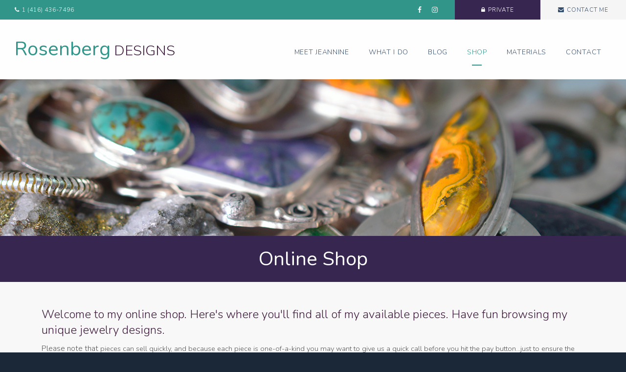

--- FILE ---
content_type: text/html; charset=UTF-8
request_url: https://www.rosenbergdesigns.ca/site/shop-online-jewellery/page/2
body_size: 4097
content:

    <!doctype html>
<html lang="en">
<head>
<title>Shop One-of-a-Kind Jewelry Designs | Jeannine Rosenberg</title>
<meta http-equiv="Content-Type" content="text/html; charset=utf-8" />



<meta name="generator" content="Tymbrel ( www.tymbrel.com )" />

<meta name="description" content="Shop One-of-a-Kind Jewelry Designs created by Jeannine Rosenberg" />
<meta name="keywords" content="shop, one-of-a-kind, jewellery" />





<script type="text/javascript">
function clearDefault(element) {
  if (element.defaultValue == element.value) { element.value = "" }
}
</script>




  <link href="/assets/3898/css/global.css" rel="stylesheet" type="text/css" />
<link rel="shortcut icon" href="/images/1293/favicon.ico" type="image/x-icon" />

      <script src="/assets/js/jquery-1.8.2.min.js" type="text/javascript" data-cmsi-js-1a96ecfa7997d56153ffc3d07bb90ca2="true"></script>
  


<script src="/assets/js/jquery.fancybox-1.3.0.pack.js" type="text/javascript" data-cmsi-js-8c4e9b2229aabdcf30365cc8701d7230="true"></script>
<link rel="stylesheet" href="/assets/css/jquery.fancybox-1.3.0.css" type="text/css" media="screen" data-cmsi-css-4d38af93be8a71518040d4433e8df6f8="true"/>



          
        <meta name="viewport" content="width=device-width, initial-scale=1.0" />	
	<link href="https://fonts.googleapis.com/css?family=Nunito:300,300i,400,400i,700,700i" rel="stylesheet">
	<link rel="stylesheet" href="/images/1293/bower_components/font-awesome/css/font-awesome.min.css" />
	<link rel="stylesheet" href="/images/1293/css/style.css" />
	
	
	<!-- Support For Older Browsers -->
	<!--[if lte IE 9]>
		<script src="//html5shiv.googlecode.com/svn/trunk/html5.js"></script>
		<link rel="stylesheet" href="/images/1293/css/legacy.css" />
	<![endif]-->
	
	
    <script>
		$( document ).ready(function() {
		  	$( ".pageTitle" ).prepend( $(".featureIMG") );
		});	
    </script>  
    
    
  
<meta name="verify-v1" content="mT_DuL8nX-EUOumSXGHuPMDVnYbRSWqhlODVr1NT6mA" />
<meta name="google-site-verification" content="mT_DuL8nX-EUOumSXGHuPMDVnYbRSWqhlODVr1NT6mA" />

  



<link href="https://d2l4d0j7rmjb0n.cloudfront.net" rel="preconnect">
<link href="https://fonts.googleapis.com" rel="preconnect">
</head>


<!-- FOUNDATION GRID SUPPORT ADDED FOR IE -->
<!--[if lt IE 7]><body class="lt-ie9 lt-ie8 lt-ie7"><![endif]-->
<!--[if IE 7]><body class="lt-ie9 lt-ie8"><![endif]-->
<!--[if IE 8]><body class="lt-ie9"><![endif]-->
<!--[if gt IE 8]><!-->
<body><!--<![endif]-->
<a id="top"></a> 

<div class="wrap white internal">


<!-- Header
============================================== -->

	<div class="topBar">
		<div class="row">
			<div class="large-4 columns">
				<p><a href="tel:4164367496">1 (416) 436-7496</a></p>
			</div>
			
			<div class="large-8 columns">
				<ul>
<li><ol class="social">
<li class="facebook"><a href="https://www.facebook.com/Rosenbeads/" target="_blank" rel="noopener noreferrer" title="Jeannine Rosenberg Designs on Facebook">Facebook</a></li>
<li class="instagram"><a href="http://instagram.com/rosenbergdesigns" target="_blank" rel="noopener noreferrer" title="Rosenberg Designs on Instagram">Instagram</a></li>
</ol></li>
<li><a href="#" title="Private Area Login">Private</a></li>
<li class="contact"><a href="http://www.rosenbergdesigns.ca/site/contact" target="_blank" rel="noopener noreferrer" title="Contact Me">Contact Me</a></li>
</ul>
			</div>
		</div>
	</div>


	<header>	
		<div class="row">
			<div class="large-4 columns">
				<div class="logo">
					<a href="/" title="Rosenberg Design"><strong>Rosenberg</strong> Designs</a>
				</div>	
			</div>
			
			<div class="large-8 columns">
				<nav>
					<ul>
          
    
    <li><a href="/site/meet-jeannine-rosenberg"   class="buttons">Meet Jeannine</a>

    
    
  </li>
            
    
    <li><a href="/site/what-we-do"   class="buttons">What I Do</a>

    
    
  </li>
            
    
    <li><a href="/site/blog"   class="buttons">Blog</a>

    
    
  </li>
            
                                                            
    <li class="active"><a href="/site/shop-online-jewellery"  itemprop="url"   class="buttons" title="Shop Online for Jewellery">Shop</a>

    
          <ul>
              <li class="active first" aria-current="page"><a href="/site/shop-online-jewellery"  itemprop="url"    title="Shop Online">Shop Online</a></li>
                      <li><a href="/site/jewellery-gallery"    title="Browse Images of Sold Pieces">SOLD GALLERY</a></li>
                    </ul>
    
  </li>
              
    
    <li><a href="/site/materials-showcase"   class="buttons" title="Materials">Materials</a>

    
    
  </li>
            
    
    <li><a href="/site/contact"   class="buttons">Contact</a>

    
    
  </li>
  </ul>
				</nav>
			</div>
		</div><!-- /row -->
	</header><!-- /Header -->	

  

    
    <div class="pageTitle">
		<h1>Online Shop</h1>		
	</div>

    <!-- Main Content
    ============================================== -->
    <div class="content">
        <div class="row full">
			<div class="large-12 columns">
				
                    
                
            <div class="tymbrel-row cmsi-layout-container" >  <div class="tymbrel-col tymbrel-col-12">
            <div id="cmsi-layout-1-single" class="cmsi-layout-editable">
        <div class="featureIMG"><img src="/files/74DPI-meetus1-jeannine-rosenberg.jpg" /></div> <p class="leadin" style="text-align: left;">Welcome to my online shop. Here's where you'll find all of my available pieces. Have fun browsing my unique jewelry designs. </p> Please note that<span style="font-size: 14.662500381469727px; color: #555555;"> pieces can sell quickly, and because each piece is one-of-a-kind you may want to give us a quick call before you hit the pay button...just to ensure the item is still available.</span> <p class="leadin" style="text-align: left;"></p> <p class="leadin" style="text-align: left;"></p>
        </div>
      </div>
</div>


<div class="browse group">

	<ul>
		<li class="cmsi-product-home"><a href="/site/shop-online-jewellery">Products Home</a>
		<li class="cmsi-view-cart"><a href="/site/shop-online-jewellery/cart">View Cart</a></li>
	</ul>

	<form>
	    <select onchange="window.location.replace(this.options[this.selectedIndex].value)">
	        <option value="">Browse A Category...</option>
	        	        <option value="/site/shop-online-jewellery/category/912">Belt Buckles</option>
	        	        <option value="/site/shop-online-jewellery/category/911">Bracelets</option>
	        	        <option value="/site/shop-online-jewellery/category/928">Deposit for Custom Design</option>
	        	        <option value="/site/shop-online-jewellery/category/921">Deposits</option>
	        	        <option value="/site/shop-online-jewellery/category/910">Earrings</option>
	        	        <option value="/site/shop-online-jewellery/category/908">Necklaces</option>
	        	        <option value="/site/shop-online-jewellery/category/913">Newest Pieces</option>
	        	        <option value="/site/shop-online-jewellery/category/907">Pendants</option>
	        	        <option value="/site/shop-online-jewellery/category/909">Rings</option>
	        	        <option value="/site/shop-online-jewellery/category/929">Shipping</option>
	        	        <option value="/site/shop-online-jewellery/category/916">Turquoise</option>
	        	    </select>
	</form>

</div>

      <div class="cmsi-product-feed-grid">

    
                          <div class="cmsi-product-grid group">
        <div class="cmsi-post-thumb-grid product grid-product-13422">
          <a href="/site/shop-online-jewellery/detail/orbicular-ocean-jasper-drusy-pendant">
                              <img src="https://d2l4d0j7rmjb0n.cloudfront.net/site/1293/simplecart/photo/25327-small.jpg" border="" alt="Orbicular Ocean Jasper Drusy Pendant"/>
                        </a>
        </div>

        <div class="cmsi-post-summary-grid product">
          <span class="cmsi-simplecart-grid-added-13422"></span>

          <h2 class="title"><a href="/site/shop-online-jewellery/detail/orbicular-ocean-jasper-drusy-pendant">Orbicular Ocean Jasper Drusy Pendant</a></h2>
                                      <p class="cmsi-price">$350.00</p>
                                                            <form class="cmsi-module-simplecart-form-cartadd-grid" id="13422" method="POST">
                <input type="hidden" name="SCProductID" value="13422">

                <p class="qty">Qty.</p>
                <input type="text" id="cmsi-module-simplecart-form-qty" class="cmsi-module-simplecart-form-qty-13422" name="Quantity" size="5" value="1"><br/>

                <p id="cmsi-module-simplecart-quantity-required-13422" style="display:none" class="cmsi-text-alert">Please set the quantity value to 1 or more</p>
                <input type="submit" name="CMSI-SIMPLECART-ADD-ITEM" value="Add to Cart" class="cms-button-success" id="13422">
              </form>
                      
        </div>
      </div>
    
                          <div class="cmsi-product-grid group">
        <div class="cmsi-post-thumb-grid product grid-product-13421">
          <a href="/site/shop-online-jewellery/detail/olympic-poppy-jasper-pendant">
                              <img src="https://d2l4d0j7rmjb0n.cloudfront.net/site/1293/simplecart/photo/25214-small.jpg" border="" alt="Olympic Poppy Jasper Pendant"/>
                        </a>
        </div>

        <div class="cmsi-post-summary-grid product">
          <span class="cmsi-simplecart-grid-added-13421"></span>

          <h2 class="title"><a href="/site/shop-online-jewellery/detail/olympic-poppy-jasper-pendant">Olympic Poppy Jasper Pendant</a></h2>
                                      <p class="cmsi-price">$225.00</p>
                                                            <form class="cmsi-module-simplecart-form-cartadd-grid" id="13421" method="POST">
                <input type="hidden" name="SCProductID" value="13421">

                <p class="qty">Qty.</p>
                <input type="text" id="cmsi-module-simplecart-form-qty" class="cmsi-module-simplecart-form-qty-13421" name="Quantity" size="5" value="1"><br/>

                <p id="cmsi-module-simplecart-quantity-required-13421" style="display:none" class="cmsi-text-alert">Please set the quantity value to 1 or more</p>
                <input type="submit" name="CMSI-SIMPLECART-ADD-ITEM" value="Add to Cart" class="cms-button-success" id="13421">
              </form>
                      
        </div>
      </div>
    
                          <div class="cmsi-product-grid group">
        <div class="cmsi-post-thumb-grid product grid-product-8124">
          <a href="/site/shop-online-jewellery/detail/larimar-operculum-pendant">
                              <img src="https://d2l4d0j7rmjb0n.cloudfront.net/site/1293/simplecart/photo/14691-small.jpg" border="" alt="Larimar & Operculum Pendant"/>
                        </a>
        </div>

        <div class="cmsi-post-summary-grid product">
          <span class="cmsi-simplecart-grid-added-8124"></span>

          <h2 class="title"><a href="/site/shop-online-jewellery/detail/larimar-operculum-pendant">Larimar & Operculum Pendant</a></h2>
                                      <p class="cmsi-price">$250.00</p>
                                                            <form class="cmsi-module-simplecart-form-cartadd-grid" id="8124" method="POST">
                <input type="hidden" name="SCProductID" value="8124">

                <p class="qty">Qty.</p>
                <input type="text" id="cmsi-module-simplecart-form-qty" class="cmsi-module-simplecart-form-qty-8124" name="Quantity" size="5" value="1"><br/>

                <p id="cmsi-module-simplecart-quantity-required-8124" style="display:none" class="cmsi-text-alert">Please set the quantity value to 1 or more</p>
                <input type="submit" name="CMSI-SIMPLECART-ADD-ITEM" value="Add to Cart" class="cms-button-success" id="8124">
              </form>
                      
        </div>
      </div>
    
                          <div class="cmsi-product-grid group">
        <div class="cmsi-post-thumb-grid product grid-product-5112">
          <a href="/site/shop-online-jewellery/detail/malachite-bloom-pendant">
                              <img src="https://d2l4d0j7rmjb0n.cloudfront.net/site/1293/simplecart/photo/10048-small.jpg" border="" alt="Malachite Bloom Pendant"/>
                        </a>
        </div>

        <div class="cmsi-post-summary-grid product">
          <span class="cmsi-simplecart-grid-added-5112"></span>

          <h2 class="title"><a href="/site/shop-online-jewellery/detail/malachite-bloom-pendant">Malachite Bloom Pendant</a></h2>
                                      <p class="cmsi-price">$200.00</p>
                                                            <a href="/site/shop-online-jewellery/detail/malachite-bloom-pendant" class="cms-button-primary">select options</a>
                      
        </div>
      </div>
      </div>

<div class="cmsi-pagination" data-cy="paginator"><ul><li><a href="">1</a></li><li class="current"><a>2</a></li></ul><div class="info">Page 2 of 2</div></div>



<script>
jQuery('.cmsi-module-simplecart-form-cartadd-grid').submit(function(event) {
  var gridForm = $(this);
  var ID = gridForm.attr("id");
  if (jQuery('.cmsi-module-simplecart-form-qty-' + ID).val() <= 0) {
    // Block submission - show message
    jQuery('#cmsi-module-simplecart-quantity-required-'+ ID).show();
    event.preventDefault();
  }
});
</script>

    

			</div>
		</div>
    </div> <!-- /content -->
 
    
</div><!-- /wrap -->

<div class="quoteBlock">
	<section>
		<div class="row">
			<div class="large-12 columns">
				<h4>What Our Clients Say</h4>
<ul class="testimonials">
	<li>
		<div class="text">I discovered Jeannine Rosenberg while enjoying the Uxbridge Studio Tour. I adore the brightly coloured pieces she creates. I'm so in love with the necklace I bought that I've started shopping for clothes that showoff my necklace instead of the other way around.</div>
		<span class="author">Lesley W</span>
	</li>
</ul>

			</div>
		</div>
	</section>
</div>

<div class="cta">
	<div class="row">
		<div class="large-12 columns">
			<h5>New &amp; Wonderful Pieces Created All The Time.</h5>
<p>Visit often - There's no such thing as too much jewelry.</p>
<p><a href="/site/shop-online-jewellery/category/913" class="cms-button-primary">Newest Pieces</a></p>
		</div>
	</div>
</div>

<!-- Footer
============================================== -->
<footer>
    <div class="row">
        <div class="large-6 columns">
            <div class="logo">
                <a href="/" title="Rosenberg Design"><strong>Rosenberg</strong> Designs</a>
            </div>
        </div>

        <div class="large-6 columns">
            <ol class="social">
<li class="facebook"><a href="https://www.facebook.com/Rosenbeads/" target="_blank" rel="noopener noreferrer" title="Jeannine Rosenberg Designs on Facebook">Facebook</a></li>
<li class="instagram"><a href="http://instagram.com/rosenbergdesigns" target="_blank" rel="noopener noreferrer" title="Rosenberg Designs on Instagram">Instagram</a></li>
</ol>
        </div>

        <div class="large-12 columns">
            <hr role="presentation" />
        </div>

        <div class="large-6 columns">
			<ul id="tymbrel-footer-nav">
    <li><a class="first" href="/site/meet-jeannine-rosenberg">Meet Jeannine</a></li>
        <li><a href="/site/what-we-do">What I Do</a></li>
        <li><a href="/site/blog">Blog</a></li>
        <li><a href="/site/shop-online-jewellery">Shop</a></li>
        <li><a href="/site/privacy-policy">Privacy Policy</a></li>
          <li><a href="/site/contact">Contact</a></li>
    </ul>
			
			<p><a href="#top">Back to Top</a></p>
			
			<p>Copyright &copy; 2026. All Rights Reserved.<br>Managed with <a href="http://www.tymbrel.com/">Tymbrel</a></p>
		</div>
		
		<div class="large-6 columns author">
			<p><a href="https://www.cmsintelligence.com/site/home" target="_blank"><img src="/images/1293/css/smarterWebsites.svg" alt="Smarter Websites Designed by CMSIntelligence inc."></a></p>
		</div>
	</div><!-- /row  -->
</footer>



<!-- JavaScript
============================================== -->

<script src="/images/1293/js/min/scripts-min.js"></script>
    

</body>
<!--
S: us-app02
C: 1293
D: 2026-01-31 22:06:38
V: 3898
T: 0.074
-->

</html>

<!-- /TEMPLATE TAB -->
  

--- FILE ---
content_type: text/css
request_url: https://www.rosenbergdesigns.ca/images/1293/css/style.css
body_size: 12222
content:
@charset "UTF-8";
/*------------------------------------------------------------------
[Table of contents]

1.	HTML RESET
2.  FOUNDATION
3.	BASE STYLING
4.	FORMS
5.	TYMBREL BUTTONS
6.	FOUNDATION MODS
7.	HEADER
8.	NAVIGATION
9.	FEATURE SLIDES
10.	BODY CONTENT
11.	FOOTER
12.	TYMBREL MODS

-------------------------------------------------------------------*/
/* 1. HTML RESET
-------------------------------------------------------------------*/
html, body, div, span, object, iframe, h1, h2, h3, h4, h5, h6, p, blockquote, pre, a, abbr, address, cite, code, del, dfn, em, img, ins, q, small, strong, sub, sup, dl, dt, dd, ol, ul, li, fieldset, form, label, legend, table, caption, tbody, tfoot, thead, tr, th, td {
  border: 0;
  margin: 0;
  padding: 0; }

article, aside, figure, figure img, figcaption, hgroup, footer, header, nav, section, video, object {
  display: block; }

a img {
  border: 0; }

figure {
  position: relative; }

figure img {
  width: 100%; }

/* FOUNDATION 4.0 GRID
-------------------------------- */
*, *:before, *:after {
  -webkit-box-sizing: border-box;
  box-sizing: border-box; }

html, body {
  font-size: 100%; }

body {
  background: #fff;
  color: #222;
  padding: 0;
  margin: 0;
  font-family: "Helvetica Neue","Helvetica",Helvetica,Arial,sans-serif;
  font-weight: normal;
  font-style: normal;
  line-height: 1;
  position: relative; }

a:focus {
  outline: none; }

img, object, embed {
  max-width: 100%; }

img {
  -ms-interpolation-mode: bicubic; }

#map_canvas img, #map_canvas embed, #map_canvas object, .map_canvas img, .map_canvas embed, .map_canvas object {
  max-width: none !important; }

.left {
  float: left !important; }

.right {
  float: right !important; }

.text-left {
  text-align: left !important; }

.text-right {
  text-align: right !important; }

.text-center {
  text-align: center !important; }

.text-justify {
  text-align: justify !important; }

.hide {
  display: none; }

.antialiased {
  -webkit-font-smoothing: antialiased; }

img {
  display: inline-block;
  vertical-align: middle; }

textarea {
  height: auto;
  min-height: 50px; }

select {
  width: 100%; }

.row {
  width: 100%;
  margin-left: auto;
  margin-right: auto;
  margin-top: 0;
  margin-bottom: 0;
  max-width: 62.5em;
  *zoom: 1; }

.row:before, .row:after {
  content: " ";
  display: table; }

.row:after {
  clear: both; }

.row.collapse .column, .row.collapse .columns {
  position: relative;
  padding-left: 0;
  padding-right: 0;
  float: left; }

.row .row {
  width: auto;
  margin-left: -0.9375em;
  margin-right: -0.9375em;
  margin-top: 0;
  margin-bottom: 0;
  max-width: none;
  *zoom: 1; }

.row .row:before, .row .row:after {
  content: " ";
  display: table; }

.row .row:after {
  clear: both; }

.row .row.collapse {
  width: auto;
  margin: 0;
  max-width: none;
  *zoom: 1; }

.row .row.collapse:before, .row .row.collapse:after {
  content: " ";
  display: table; }

.row .row.collapse:after {
  clear: both; }

.column, .columns {
  position: relative;
  padding-left: 0.9375em;
  padding-right: 0.9375em;
  width: 100%;
  float: left; }

@media only screen {
  .column, .columns {
    position: relative;
    padding-left: 0.9375em;
    padding-right: 0.9375em;
    float: left; }
  .small-1 {
    position: relative;
    width: 8.33333%; }
  .small-2 {
    position: relative;
    width: 16.66667%; }
  .small-3 {
    position: relative;
    width: 25%; }
  .small-4 {
    position: relative;
    width: 33.33333%; }
  .small-5 {
    position: relative;
    width: 41.66667%; }
  .small-6 {
    position: relative;
    width: 50%; }
  .small-7 {
    position: relative;
    width: 58.33333%; }
  .small-8 {
    position: relative;
    width: 66.66667%; }
  .small-9 {
    position: relative;
    width: 75%; }
  .small-10 {
    position: relative;
    width: 83.33333%; }
  .small-11 {
    position: relative;
    width: 91.66667%; }
  .small-12 {
    position: relative;
    width: 100%; }
  .small-offset-1 {
    position: relative;
    margin-left: 8.33333%; }
  .small-offset-2 {
    position: relative;
    margin-left: 16.66667%; }
  .small-offset-3 {
    position: relative;
    margin-left: 25%; }
  .small-offset-4 {
    position: relative;
    margin-left: 33.33333%; }
  .small-offset-5 {
    position: relative;
    margin-left: 41.66667%; }
  .small-offset-6 {
    position: relative;
    margin-left: 50%; }
  .small-offset-7 {
    position: relative;
    margin-left: 58.33333%; }
  .small-offset-8 {
    position: relative;
    margin-left: 66.66667%; }
  .small-offset-9 {
    position: relative;
    margin-left: 75%; }
  .small-offset-10 {
    position: relative;
    margin-left: 83.33333%; }
  [class*="column"] + [class*="column"]:last-child {
    float: right; }
  [class*="column"] + [class*="column"].end {
    float: left; }
  .column.small-centered, .columns.small-centered {
    position: relative;
    margin-left: auto;
    margin-right: auto;
    float: none !important; } }

@media only screen and (min-width: 48em) {
  .large-1 {
    position: relative;
    width: 8.33333%; }
  .large-2 {
    position: relative;
    width: 16.66667%; }
  .large-3 {
    position: relative;
    width: 25%; }
  .large-4 {
    position: relative;
    width: 33.33333%; }
  .large-5 {
    position: relative;
    width: 41.66667%; }
  .large-6 {
    position: relative;
    width: 50%; }
  .large-7 {
    position: relative;
    width: 58.33333%; }
  .large-8 {
    position: relative;
    width: 66.66667%; }
  .large-9 {
    position: relative;
    width: 75%; }
  .large-10 {
    position: relative;
    width: 83.33333%; }
  .large-11 {
    position: relative;
    width: 91.66667%; }
  .large-12 {
    position: relative;
    width: 100%; }
  .row .large-offset-1 {
    position: relative;
    margin-left: 8.33333%; }
  .row .large-offset-2 {
    position: relative;
    margin-left: 16.66667%; }
  .row .large-offset-3 {
    position: relative;
    margin-left: 25%; }
  .row .large-offset-4 {
    position: relative;
    margin-left: 33.33333%; }
  .row .large-offset-5 {
    position: relative;
    margin-left: 41.66667%; }
  .row .large-offset-6 {
    position: relative;
    margin-left: 50%; }
  .row .large-offset-7 {
    position: relative;
    margin-left: 58.33333%; }
  .row .large-offset-8 {
    position: relative;
    margin-left: 66.66667%; }
  .row .large-offset-9 {
    position: relative;
    margin-left: 75%; }
  .row .large-offset-10 {
    position: relative;
    margin-left: 83.33333%; }
  .row .large-offset-11 {
    position: relative;
    margin-left: 91.66667%; }
  .push-1 {
    position: relative;
    left: 8.33333%;
    right: auto; }
  .pull-1 {
    position: relative;
    right: 8.33333%;
    left: auto; }
  .push-2 {
    position: relative;
    left: 16.66667%;
    right: auto; }
  .pull-2 {
    position: relative;
    right: 16.66667%;
    left: auto; }
  .push-3 {
    position: relative;
    left: 25%;
    right: auto; }
  .pull-3 {
    position: relative;
    right: 25%;
    left: auto; }
  .push-4 {
    position: relative;
    left: 33.33333%;
    right: auto; }
  .pull-4 {
    position: relative;
    right: 33.33333%;
    left: auto; }
  .push-5 {
    position: relative;
    left: 41.66667%;
    right: auto; }
  .pull-5 {
    position: relative;
    right: 41.66667%;
    left: auto; }
  .push-6 {
    position: relative;
    left: 50%;
    right: auto; }
  .pull-6 {
    position: relative;
    right: 50%;
    left: auto; }
  .push-7 {
    position: relative;
    left: 58.33333%;
    right: auto; }
  .pull-7 {
    position: relative;
    right: 58.33333%;
    left: auto; }
  .push-8 {
    position: relative;
    left: 66.66667%;
    right: auto; }
  .pull-8 {
    position: relative;
    right: 66.66667%;
    left: auto; }
  .push-9 {
    position: relative;
    left: 75%;
    right: auto; }
  .pull-9 {
    position: relative;
    right: 75%;
    left: auto; }
  .push-10 {
    position: relative;
    left: 83.33333%;
    right: auto; }
  .pull-10 {
    position: relative;
    right: 83.33333%;
    left: auto; }
  .push-11 {
    position: relative;
    left: 91.66667%;
    right: auto; }
  .pull-11 {
    position: relative;
    right: 91.66667%;
    left: auto; }
  .small-push-1 {
    left: inherit; }
  .small-pull-1 {
    right: inherit; }
  .small-push-2 {
    left: inherit; }
  .small-pull-2 {
    right: inherit; }
  .small-push-3 {
    left: inherit; }
  .small-pull-3 {
    right: inherit; }
  .small-push-4 {
    left: inherit; }
  .small-pull-4 {
    right: inherit; }
  .small-push-5 {
    left: inherit; }
  .small-pull-5 {
    right: inherit; }
  .small-push-6 {
    left: inherit; }
  .small-pull-6 {
    right: inherit; }
  .small-push-7 {
    left: inherit; }
  .small-pull-7 {
    right: inherit; }
  .small-push-8 {
    left: inherit; }
  .small-pull-8 {
    right: inherit; }
  .small-push-9 {
    left: inherit; }
  .small-pull-9 {
    right: inherit; }
  .small-push-10 {
    left: inherit; }
  .small-pull-10 {
    right: inherit; }
  .small-push-11 {
    left: inherit; }
  .small-pull-11 {
    right: inherit; }
  .column.small-centered, .columns.small-centered {
    margin-left: 0;
    margin-right: 0;
    float: left !important; }
  .column.large-centered, .columns.large-centered {
    position: relative;
    margin-left: auto;
    margin-right: auto;
    float: none !important; } }

@media only screen {
  [class*="block-grid-"] {
    display: block;
    padding: 0;
    margin: 0 -10px;
    *zoom: 1; }
  [class*="block-grid-"]:before, [class*="block-grid-"]:after {
    content: " ";
    display: table; }
  [class*="block-grid-"]:after {
    clear: both; }
  [class*="block-grid-"] > li {
    display: inline;
    height: auto;
    float: left;
    padding: 0 10px 10px; }
  .small-block-grid-1 > li {
    width: 100%;
    padding: 0 10px 10px; }
  .small-block-grid-1 > li:nth-of-type(n) {
    clear: none; }
  .small-block-grid-1 > li:nth-of-type(1n+1) {
    clear: both; }
  .small-block-grid-2 > li {
    width: 50%;
    padding: 0 10px 10px; }
  .small-block-grid-2 > li:nth-of-type(n) {
    clear: none; }
  .small-block-grid-2 > li:nth-of-type(2n+1) {
    clear: both; }
  .small-block-grid-3 > li {
    width: 33.33333%;
    padding: 0 10px 10px; }
  .small-block-grid-3 > li:nth-of-type(n) {
    clear: none; }
  .small-block-grid-3 > li:nth-of-type(3n+1) {
    clear: both; }
  .small-block-grid-4 > li {
    width: 25%;
    padding: 0 10px 10px; }
  .small-block-grid-4 > li:nth-of-type(n) {
    clear: none; }
  .small-block-grid-4 > li:nth-of-type(4n+1) {
    clear: both; }
  .small-block-grid-5 > li {
    width: 20%;
    padding: 0 10px 10px; }
  .small-block-grid-5 > li:nth-of-type(n) {
    clear: none; }
  .small-block-grid-5 > li:nth-of-type(5n+1) {
    clear: both; }
  .small-block-grid-6 > li {
    width: 16.66667%;
    padding: 0 10px 10px; }
  .small-block-grid-6 > li:nth-of-type(n) {
    clear: none; }
  .small-block-grid-6 > li:nth-of-type(6n+1) {
    clear: both; }
  .small-block-grid-7 > li {
    width: 14.28571%;
    padding: 0 10px 10px; }
  .small-block-grid-7 > li:nth-of-type(n) {
    clear: none; }
  .small-block-grid-7 > li:nth-of-type(7n+1) {
    clear: both; }
  .small-block-grid-8 > li {
    width: 12.5%;
    padding: 0 10px 10px; }
  .small-block-grid-8 > li:nth-of-type(n) {
    clear: none; }
  .small-block-grid-8 > li:nth-of-type(8n+1) {
    clear: both; }
  .small-block-grid-9 > li {
    width: 11.11111%;
    padding: 0 10px 10px; }
  .small-block-grid-9 > li:nth-of-type(n) {
    clear: none; }
  .small-block-grid-9 > li:nth-of-type(9n+1) {
    clear: both; }
  .small-block-grid-10 > li {
    width: 10%;
    padding: 0 10px 10px; }
  .small-block-grid-10 > li:nth-of-type(n) {
    clear: none; }
  .small-block-grid-10 > li:nth-of-type(10n+1) {
    clear: both; }
  .small-block-grid-11 > li {
    width: 9.09091%;
    padding: 0 10px 10px; }
  .small-block-grid-11 > li:nth-of-type(n) {
    clear: none; }
  .small-block-grid-11 > li:nth-of-type(11n+1) {
    clear: both; }
  .small-block-grid-12 > li {
    width: 8.33333%;
    padding: 0 10px 10px; }
  .small-block-grid-12 > li:nth-of-type(n) {
    clear: none; }
  .small-block-grid-12 > li:nth-of-type(12n+1) {
    clear: both; } }

@media only screen and (min-width: 48em) {
  .small-block-grid-1 > li:nth-of-type(1n+1) {
    clear: none; }
  .small-block-grid-2 > li:nth-of-type(2n+1) {
    clear: none; }
  .small-block-grid-3 > li:nth-of-type(3n+1) {
    clear: none; }
  .small-block-grid-4 > li:nth-of-type(4n+1) {
    clear: none; }
  .small-block-grid-5 > li:nth-of-type(5n+1) {
    clear: none; }
  .small-block-grid-6 > li:nth-of-type(6n+1) {
    clear: none; }
  .small-block-grid-7 > li:nth-of-type(7n+1) {
    clear: none; }
  .small-block-grid-8 > li:nth-of-type(8n+1) {
    clear: none; }
  .small-block-grid-9 > li:nth-of-type(9n+1) {
    clear: none; }
  .small-block-grid-10 > li:nth-of-type(10n+1) {
    clear: none; }
  .small-block-grid-11 > li:nth-of-type(11n+1) {
    clear: none; }
  .small-block-grid-12 > li:nth-of-type(12n+1) {
    clear: none; }
  .large-block-grid-1 > li {
    width: 100%;
    padding: 0 10px 10px; }
  .large-block-grid-1 > li:nth-of-type(n) {
    clear: none; }
  .large-block-grid-1 > li:nth-of-type(1n+1) {
    clear: both; }
  .large-block-grid-2 > li {
    width: 50%;
    padding: 0 10px 10px; }
  .large-block-grid-2 > li:nth-of-type(n) {
    clear: none; }
  .large-block-grid-2 > li:nth-of-type(2n+1) {
    clear: both; }
  .large-block-grid-3 > li {
    width: 33.33333%;
    padding: 0 10px 10px; }
  .large-block-grid-3 > li:nth-of-type(n) {
    clear: none; }
  .large-block-grid-3 > li:nth-of-type(3n+1) {
    clear: both; }
  .large-block-grid-4 > li {
    width: 25%;
    padding: 0 10px 10px; }
  .large-block-grid-4 > li:nth-of-type(n) {
    clear: none; }
  .large-block-grid-4 > li:nth-of-type(4n+1) {
    clear: both; }
  .large-block-grid-5 > li {
    width: 20%;
    padding: 0 10px 10px; }
  .large-block-grid-5 > li:nth-of-type(n) {
    clear: none; }
  .large-block-grid-5 > li:nth-of-type(5n+1) {
    clear: both; }
  .large-block-grid-6 > li {
    width: 16.66667%;
    padding: 0 10px 10px; }
  .large-block-grid-6 > li:nth-of-type(n) {
    clear: none; }
  .large-block-grid-6 > li:nth-of-type(6n+1) {
    clear: both; }
  .large-block-grid-7 > li {
    width: 14.28571%;
    padding: 0 10px 10px; }
  .large-block-grid-7 > li:nth-of-type(n) {
    clear: none; }
  .large-block-grid-7 > li:nth-of-type(7n+1) {
    clear: both; }
  .large-block-grid-8 > li {
    width: 12.5%;
    padding: 0 10px 10px; }
  .large-block-grid-8 > li:nth-of-type(n) {
    clear: none; }
  .large-block-grid-8 > li:nth-of-type(8n+1) {
    clear: both; }
  .large-block-grid-9 > li {
    width: 11.11111%;
    padding: 0 10px 10px; }
  .large-block-grid-9 > li:nth-of-type(n) {
    clear: none; }
  .large-block-grid-9 > li:nth-of-type(9n+1) {
    clear: both; }
  .large-block-grid-10 > li {
    width: 10%;
    padding: 0 10px 10px; }
  .large-block-grid-10 > li:nth-of-type(n) {
    clear: none; }
  .large-block-grid-10 > li:nth-of-type(10n+1) {
    clear: both; }
  .large-block-grid-11 > li {
    width: 9.09091%;
    padding: 0 10px 10px; }
  .large-block-grid-11 > li:nth-of-type(n) {
    clear: none; }
  .large-block-grid-11 > li:nth-of-type(11n+1) {
    clear: both; }
  .large-block-grid-12 > li {
    width: 8.33333%;
    padding: 0 10px 10px; }
  .large-block-grid-12 > li:nth-of-type(n) {
    clear: none; }
  .large-block-grid-12 > li:nth-of-type(12n+1) {
    clear: both; } }

/* FLEXSLIDER 2.0
-------------------------------- */
/* Browser Resets */
.flex-container a:active,
.flexslider a:active,
.flex-container a:focus,
.flexslider a:focus {
  outline: none; }

.slides,
.flex-control-nav,
.flex-direction-nav {
  margin: 0;
  padding: 0;
  list-style: none; }

/* FlexSlider Necessary Styles
*********************************/
.flexslider {
  margin: 0;
  padding: 0; }

.flexslider .slides > li {
  display: none;
  -webkit-backface-visibility: hidden;
  margin: 0; }

/* Hide the slides before the JS is loaded. Avoids image jumping */
.flexslider .slides img {
  width: 100%;
  display: block; }

.flex-pauseplay span {
  text-transform: capitalize; }

/* Clearfix for the .slides element */
.slides:after {
  content: ".";
  display: block;
  clear: both;
  visibility: hidden;
  line-height: 0;
  height: 0; }

html[xmlns] .slides {
  display: block; }

* html .slides {
  height: 1%; }

/* No JavaScript Fallback */
/* If you are not using another script, such as Modernizr, make sure you
 * include js that eliminates this class on page load */
.no-js .slides > li:first-child {
  display: block; }

/* FlexSlider Default Theme
*********************************/
.flexslider {
  margin: 0 0 60px;
  position: relative;
  zoom: 1; }

.flex-viewport {
  max-height: 2000px;
  -webkit-transition: all 1s ease;
  transition: all 1s ease; }

.loading .flex-viewport {
  max-height: 300px; }

.flexslider .slides {
  zoom: 1; }

.carousel li {
  margin-right: 5px; }

/* Direction Nav */
.flex-direction-nav {
  *height: 0; }

.flex-direction-nav a {
  width: 30px;
  height: 30px;
  margin: -20px 0 0;
  display: block;
  background: url(bg_direction_nav.png) no-repeat 0 0;
  position: absolute;
  top: 50%;
  z-index: 10;
  cursor: pointer;
  text-indent: -9999px;
  opacity: 0;
  -webkit-transition: all .3s ease; }

.flex-direction-nav .flex-next {
  background-position: 100% 0;
  right: -36px; }

.flex-direction-nav .flex-prev {
  left: -36px; }

.flexslider:hover .flex-next {
  opacity: 0.8;
  right: 5px; }

.flexslider:hover .flex-prev {
  opacity: 0.8;
  left: 5px; }

.flexslider:hover .flex-next:hover, .flexslider:hover .flex-prev:hover {
  opacity: 1; }

.flex-direction-nav .flex-disabled {
  opacity: 0.3 !important;
  filter: alpha(opacity=30);
  cursor: default; }

/* Control Nav */
.flex-control-nav {
  width: 100%;
  position: absolute;
  bottom: -40px;
  text-align: center; }

.flex-control-nav li {
  margin: 0 6px;
  display: inline-block;
  zoom: 1;
  *display: inline; }

.flex-control-paging li a {
  width: 11px;
  height: 11px;
  display: block;
  background: #666;
  background: rgba(0, 0, 0, 0.5);
  cursor: pointer;
  text-indent: -9999px;
  border-radius: 20px;
  -webkit-box-shadow: inset 0 0 3px rgba(0, 0, 0, 0.3);
          box-shadow: inset 0 0 3px rgba(0, 0, 0, 0.3); }

.flex-control-paging li a:hover {
  background: #333;
  background: rgba(0, 0, 0, 0.7); }

.flex-control-paging li a.flex-active {
  background: #000;
  background: rgba(0, 0, 0, 0.9);
  cursor: default; }

.flex-control-thumbs {
  margin: 5px 0 0;
  position: static;
  overflow: hidden; }

.flex-control-thumbs li {
  width: 25%;
  float: left;
  margin: 0; }

.flex-control-thumbs img {
  width: 100%;
  display: block;
  opacity: .7;
  cursor: pointer; }

.flex-control-thumbs img:hover {
  opacity: 1; }

.flex-control-thumbs .flex-active {
  opacity: 1;
  cursor: default; }

@media screen and (max-width: 860px) {
  .flex-direction-nav .flex-prev {
    opacity: 1;
    left: 0; }
  .flex-direction-nav .flex-next {
    opacity: 1;
    right: 0; } }

/* 2. BASE STYLING
-------------------------------------------------------------------*/
body {
  background: #1b2838;
  font-family: "Nunito", sans-serif;
  line-height: 1.5;
  color: #555;
  font-size: 16px;
  -webkit-font-smoothing: antialiased;
  font-weight: 300; }
  @media handheld, only screen and (max-width: 767px) {
    body {
      -webkit-text-size-adjust: none; } }

*:focus {
  outline: 2px solid rgba(49, 149, 137, 0.3); }

.wrap {
  background: #f8f8f8; }

a {
  color: #319589;
  text-decoration: none;
  -webkit-transition: all 0.2s linear;
  transition: all 0.2s linear; }
  a:hover {
    color: #000; }

h1, h2, h3, h4, h5, h6 {
  line-height: 1.35;
  margin: 20px 0 10px 0;
  font-weight: 400;
  color: #2c415b; }

h1 {
  font-size: 40px;
  margin-top: 0; }

h2 {
  font-size: 26px;
  color: #319589; }

h3 {
  font-size: 22px;
  color: #3E1B3C; }

h4 {
  font-size: 20px; }

h5 {
  font-size: 18px; }

h6 {
  font-size: 15px; }

p {
  margin: 0 0 10px 0; }
  p:last-child {
    margin-bottom: 0 !important; }

p.leadin {
  font-size: 24px;
  line-height: 1.35;
  color: #3E1B3C; }

ul, ol {
  margin: 1.2em 0 1.2em 1.2em; }

ul {
  list-style: disc; }

ol {
  list-style: decimal; }

li {
  margin: 0 0 .5em 0; }

table {
  border-collapse: collapse;
  border-spacing: 0;
  margin: 1.2em 0; }

.staggered {
  width: 100%;
  margin: 60px 0; }
  .staggered td {
    width: 50%;
    padding: 0 25px; }
  .staggered td:first-child {
    padding-left: 0; }
  .staggered td:nth-child(2) {
    padding-right: 0; }
  .staggered.right {
    text-align: right; }
  @media handheld, only screen and (max-width: 767px) {
    .staggered td {
      width: 100%;
      padding: 0;
      display: block; } }

.callout, .calloutLeft {
  padding: 30px;
  background: #f8f8f8;
  -webkit-box-shadow: 0px 2px 5px 0px rgba(0, 0, 0, 0.15);
          box-shadow: 0px 2px 5px 0px rgba(0, 0, 0, 0.15);
  text-align: center;
  margin: 30px 0; }
  .callout h3, .calloutLeft h3 {
    font-size: 22px;
    margin-top: 0; }
  .callout:top, .calloutLeft:top {
    margin-top: 0; }

.calloutLeft {
  text-align: left; }

.callout.top, .top.calloutLeft {
  margin-top: 0; }

hr {
  border: 0;
  border-top: 1px solid #ccc;
  margin: 1.2em 0; }

.anchor:before {
  content: "";
  display: block;
  height: 75px;
  /* fixed header height*/
  margin: -75px 0 0;
  /* negative fixed header height */ }

blockquote:before,
blockquote:after {
  content: '';
  content: none; }

blockquote {
  margin: 0 0 1em 2em;
  padding: 0 1em;
  font-style: italic;
  border-left: 3px double #d6d6d6; }

img, object, embed {
  max-width: 100%; }

img {
  height: auto; }

/* ClearFix */
.group:after {
  content: "";
  display: table;
  clear: both; }

/* Selection */
::-moz-selection {
  color: #fff;
  text-shadow: none;
  background: #319589; }

::-webkit-selection {
  color: #fff;
  text-shadow: none;
  background: #319589; }

::selection {
  color: #fff;
  text-shadow: none;
  background: #319589; }

/* 3. FORMS
-------------------------------------------------------------------*/
input[type=text], textarea, input[type=email], input[type=password], input[type=tel], input[type=url], input[type=search], input[type=date] {
  padding: 10px !important;
  width: 100%;
  border: 0px;
  border-bottom: 1px solid #fff;
  font-size: 12px;
  line-height: 22px;
  color: #555;
  background-color: #efefef;
  -webkit-box-shadow: 0 1px 2px rgba(0, 0, 0, 0.09) inset;
          box-shadow: 0 1px 2px rgba(0, 0, 0, 0.09) inset;
  -webkit-transition: all 0.2s linear;
  transition: all 0.2s linear; }
  input[type=text]:focus, textarea:focus, input[type=email]:focus, input[type=password]:focus, input[type=tel]:focus, input[type=url]:focus, input[type=search]:focus, input[type=date]:focus {
    background-color: #ebebeb; }

textarea {
  width: 100% !important;
  min-height: 200px; }

select {
  height: 30px;
  line-height: 30px;
  padding: 0;
  font-size: 13px;
  -webkit-box-sizing: border-box;
          box-sizing: border-box;
  border: 1px solid #ccc;
  -webkit-box-shadow: 1px 1px 5px #ddd inset;
          box-shadow: 1px 1px 5px #ddd inset; }

@media handheld, only screen and (max-width: 1024px) {
  input[type="submit"] {
    -webkit-appearance: none; } }

table.DRXQuickForm {
  width: 100%; }

table.DRXQuickForm td {
  display: block;
  text-align: left;
  padding: 0; }

table.DRXQuickForm td:nth-child(2) {
  padding: 0 0 27px 0; }

table.DRXQuickForm td b {
  font-weight: normal; }

.DRXQuickForm input[type="submit"] {
  font-size: 18px;
  -webkit-font-smoothing: antialiased; }

#cmsi-frontend-memberaccess-form .cmsi-frontend-memberaccess-buttons {
  padding-top: 10px; }

/* 4. TYMBREL BUTTONS
-------------------------------------------------------------------*/
.cms-button-primary, #landingPage input[type="submit"],
.cms-button-secondary,
.cms-button-alert,
.cms-button-success,
input[type="submit"],
input[type="reset"],
input[value="Reset Password"],
a.cmsi-module-showcase-back,
a.cmsi-showcase-readmore,
.cmsi-module-blog-summary-read-more {
  border-radius: 500px;
  -webkit-box-sizing: border-box;
          box-sizing: border-box;
  cursor: pointer;
  display: inline-block;
  padding: 12px 30px;
  text-decoration: none;
  color: #333;
  background: whiteSmoke;
  border: 1px solid #ddd;
  font-size: 14px;
  text-transform: uppercase;
  letter-spacing: .08em;
  -webkit-font-smoothing: subpixel-antialiased; }
  .cms-button-primary:hover, #landingPage input[type="submit"]:hover,
  .cms-button-secondary:hover,
  .cms-button-alert:hover,
  .cms-button-success:hover,
  input[type="submit"]:hover,
  input[type="reset"]:hover,
  input[value="Reset Password"]:hover,
  a.cmsi-module-showcase-back:hover,
  a.cmsi-showcase-readmore:hover,
  .cmsi-module-blog-summary-read-more:hover {
    background: #ddd; }
  @media handheld, only screen and (max-width: 1300px) {
    .cms-button-primary, #landingPage input[type="submit"],
    .cms-button-secondary,
    .cms-button-alert,
    .cms-button-success,
    input[type="submit"],
    input[type="reset"],
    input[value="Reset Password"],
    a.cmsi-module-showcase-back,
    a.cmsi-showcase-readmore,
    .cmsi-module-blog-summary-read-more {
      margin-bottom: 5px; } }

.cms-button-primary, #landingPage input[type="submit"],
.cms-button-secondary,
.cms-button-alert,
.cms-button-success,
input[type="submit"],
input[type="reset"],
input[value="Reset Password"],
a.cmsi-module-showcase-back,
a.cmsi-showcase-readmore,
.cmsi-module-blog-summary-read-more {
  text-shadow: 0 1px 1px rgba(0, 0, 0, 0.1);
  color: #fff;
  border-color: transparent; }

.cms-button-primary, #landingPage input[type="submit"],
input[type="submit"] {
  background: #319589; }
  .cms-button-primary:hover, #landingPage input[type="submit"]:hover,
  input[type="submit"]:hover {
    border: 1px solid #319589;
    color: #319589;
    background: none;
    text-shadow: none; }

.cms-button-secondary,
input[type="reset"],
input[value="Reset Password"],
a.cmsi-module-showcase-back,
a.cmsi-showcase-readmore,
.cmsi-module-blog-summary-read-more {
  background: #344D6C;
  color: #fff; }
  .cms-button-secondary:hover,
  input[type="reset"]:hover,
  input[value="Reset Password"]:hover,
  a.cmsi-module-showcase-back:hover,
  a.cmsi-showcase-readmore:hover,
  .cmsi-module-blog-summary-read-more:hover {
    background: transparent;
    color: #344D6C;
    border-color: #344D6C;
    text-shadow: none; }

.cmsi-module-blog-summary-read-more {
  font-size: 11px;
  font-weight: 400;
  padding: 10px 25px; }

.cms-button-alert {
  background: #3E1B3C; }
  .cms-button-alert:hover {
    background: none;
    border: 1px solid #3E1B3C;
    color: #3E1B3C;
    text-shadow: none; }

.cms-button-success {
  background: #372650; }
  .cms-button-success:hover {
    background: none;
    border: 1px solid #372650;
    color: #372650;
    text-shadow: none; }

/* 5. FOUNDATION OVERRIDES
-------------------------------------------------------------------*/
.row {
  max-width: 1400px; }

.row .row {
  margin: 0 -0.9375em; }

/* 6. HEADER
-------------------------------------------------------------------*/
.topBar {
  margin: 0;
  background: #319589;
  height: 40px;
  line-height: 40px;
  text-transform: uppercase;
  letter-spacing: .05em;
  padding: 0 0 0 .9375em;
  -webkit-font-smoothing: subpixel-antialiased; }
  @media handheld, only screen and (max-width: 800px) {
    .topBar {
      height: auto;
      line-height: 1.5;
      text-align: center;
      padding: 10px 0 0; }
      .topBar .large-4,
      .topBar .large-8 {
        width: 100%;
        padding: 0; }
      .topBar .social {
        display: none; } }
  .topBar a {
    color: whiteSmoke; }
  .topBar ul {
    list-style: none;
    margin: 0;
    float: right;
    font-size: 0;
    height: 40px; }
    @media handheld, only screen and (max-width: 800px) {
      .topBar ul {
        float: none;
        font-size: 0;
        margin-top: 10px;
        width: 100%; } }
    .topBar ul > li {
      display: inline-block;
      float: left;
      margin: 0; }
      @media handheld, only screen and (max-width: 800px) {
        .topBar ul > li {
          float: none; } }
      @media handheld, only screen and (max-width: 600px) {
        .topBar ul > li {
          width: 50%;
          float: left; } }
      .topBar ul > li:first-child {
        margin-right: 20px; }
      .topBar ul > li:nth-child(2) a, .topBar ul > li:nth-child(3) a {
        display: inline-block;
        background: #372650;
        text-align: center;
        padding: 0 10px;
        min-width: 175px;
        line-height: 40px;
        font-size: 12px;
        color: #fff; }
        @media handheld, only screen and (max-width: 1000px) {
          .topBar ul > li:nth-child(2) a, .topBar ul > li:nth-child(3) a {
            min-width: 0;
            padding: 0 20px; } }
        @media handheld, only screen and (max-width: 800px) {
          .topBar ul > li:nth-child(2) a, .topBar ul > li:nth-child(3) a {
            float: none;
            min-width: 160px; } }
        @media handheld, only screen and (max-width: 600px) {
          .topBar ul > li:nth-child(2) a, .topBar ul > li:nth-child(3) a {
            display: block;
            min-width: 0; } }
        .topBar ul > li:nth-child(2) a:hover, .topBar ul > li:nth-child(3) a:hover {
          background: #184842; }
        .topBar ul > li:nth-child(2) a:before, .topBar ul > li:nth-child(3) a:before {
          display: inline-block;
          font: normal normal normal 14px/1 FontAwesome;
          font-size: inherit;
          text-rendering: auto;
          -webkit-font-smoothing: antialiased;
          -moz-osx-font-smoothing: grayscale;
          content: "";
          margin-right: 5px; }
      .topBar ul > li:nth-child(3) a {
        background: whiteSmoke;
        color: #344D6C; }
        .topBar ul > li:nth-child(3) a:before {
          content: "\f0e0"; }
        .topBar ul > li:nth-child(3) a:hover {
          color: #fff; }
  .topBar p {
    font-size: 12px; }
    .topBar p:before {
      display: inline-block;
      font: normal normal normal 14px/1 FontAwesome;
      font-size: inherit;
      text-rendering: auto;
      -webkit-font-smoothing: antialiased;
      -moz-osx-font-smoothing: grayscale;
      content: "";
      color: whiteSmoke;
      margin-right: 5px; }
  .topBar ol {
    margin: 0; }
  .topBar .row {
    max-width: none; }
  .topBar .large-8 {
    padding-right: 0; }

header {
  padding: 30px .9375em;
  width: 100%;
  position: absolute;
  z-index: 999;
  border-bottom: 1px solid rgba(255, 255, 255, 0.2);
  -webkit-transition: all 0.2s ease-out;
  transition: all 0.2s ease-out; }
  header:after {
    content: "";
    display: table;
    clear: both; }
  header .row {
    max-width: none; }
  header .logo {
    margin-top: 10px; }
    header .logo a {
      color: #3E1B3C;
      text-transform: uppercase;
      font-size: 29px;
      line-height: 1; }
      header .logo a strong {
        font-size: 40px;
        color: #319589;
        text-transform: capitalize;
        letter-spacing: 0;
        font-weight: 400; }
    header .logo img {
      width: 300px;
      height: 67px; }
  header p {
    text-align: right; }
  @media handheld, only screen and (max-width: 1140px) {
    header .large-8,
    header .large-4 {
      width: 100%;
      text-align: center; } }
  @media handheld, only screen and (max-width: 1050px) {
    header {
      position: relative;
      background: #344D6C; } }
  header.scroll {
    position: fixed;
    top: 0;
    background: #344D6C;
    padding: 20px .9375em;
    border-color: transparent; }
    header.scroll .logo {
      margin-top: 5px; }
    header.scroll nav {
      margin-top: 5px; }

.internal header {
  background: #344D6C;
  position: relative;
  border-bottom: 0; }
  .internal header.scroll {
    position: fixed; }

.white header {
  background: rgba(255, 255, 255, 0.9); }

.white nav > ul > li > a {
  color: #344D6C; }

.white nav > ul > li.active > a,
.white nav > ul > li:hover > a {
  color: #319589; }

.social {
  list-style-type: none;
  display: inline-block;
  margin: 0; }
  .social li {
    display: inline-block;
    float: left;
    font-size: 0;
    margin: 0 0 0 0;
    padding: 0; }
    .social li a:before {
      display: inline-block;
      font: normal normal normal 14px/1 FontAwesome;
      font-size: inherit;
      text-rendering: auto;
      -webkit-font-smoothing: antialiased;
      -moz-osx-font-smoothing: grayscale;
      content: "";
      text-align: center;
      padding: 0 7px;
      font-size: 14px;
      color: whiteSmoke;
      line-height: 40px;
      -webkit-transition: all 0.2s linear;
      transition: all 0.2s linear;
      text-shadow: none; }
    .social li a:hover:before {
      color: whiteSmoke;
      opacity: .5; }
  .social .facebook a:before {
    content: "\f09a"; }
  .social .twitter a:before {
    content: "\f099"; }
  .social .googleplus a:before, .social .google a:before {
    content: "\f0d5"; }
  .social .youtube a:before {
    content: "\f16a"; }
  .social .instagram a:before {
    content: "\f16d"; }
  .social .pinterest a:before {
    content: "\f231"; }
  .social .linkedin a:before {
    content: "\f0e1"; }
  .social .vimeo a:before {
    content: "\f27d"; }
  .social .yelp a:before {
    content: "\f1e9"; }
  .social:after {
    content: "";
    display: table;
    clear: both; }

/* 7. DESKTOP NAVIGATION
-------------------------------------------------------------------*/
nav {
  margin: 12px auto 0;
  -webkit-font-smoothing: subpixel-antialiased; }
  nav > ul {
    list-style: none;
    padding: 0;
    z-index: 100;
    margin: 0;
    float: right; }
    @media handheld, only screen and (max-width: 1140px) {
      nav > ul {
        float: none;
        text-align: center; } }
    nav > ul:after {
      content: "";
      display: table;
      clear: both; }
    nav > ul li {
      margin: 0;
      padding: 0; }
  nav > ul,
  nav ul > li > ul {
    list-style: none;
    position: relative; }
  nav > ul > li {
    float: left;
    margin: 0;
    position: relative; }
    @media handheld, only screen and (max-width: 1140px) {
      nav > ul > li {
        float: none;
        display: inline-block; } }
  nav > ul > li > a {
    display: block;
    text-decoration: none;
    height: 50px;
    line-height: 50px;
    padding: 0 20px;
    color: #999;
    font-size: 14px;
    text-transform: uppercase;
    letter-spacing: .05em; }
  nav > ul > li:hover > a, nav > ul > li.active > a {
    color: #fff;
    margin: 0; }
    nav > ul > li:hover > a:after, nav > ul > li.active > a:after {
      content: '';
      display: block;
      width: 20px;
      margin: 0 auto;
      height: 2px;
      background: #319589; }
  nav > ul > li:hover:hover > a:after, nav > ul > li.active:hover > a:after {
    display: none; }
  nav > ul > li:hover > ul {
    display: block; }
  nav > ul > li > ul {
    position: absolute;
    display: none;
    margin: 0;
    padding: 0;
    width: 200%;
    margin-left: -50%; }
    nav > ul > li > ul:before {
      content: "";
      background: url(dd-bg.svg) no-repeat;
      background-size: 35px 35px;
      height: 15px;
      width: 35px;
      display: block;
      margin: 0 auto; }
    nav > ul > li > ul > li {
      background: none; }
      nav > ul > li > ul > li:first-child {
        border-top: 4px solid #319589; }
      nav > ul > li > ul > li:nth-child(odd) > a {
        background: #eee; }
      nav > ul > li > ul > li > a {
        background: #fff;
        display: block;
        text-decoration: none;
        padding: 5px 10px;
        font-size: 11px;
        font-weight: 400;
        line-height: 24px;
        color: #319589;
        text-align: center;
        text-transform: uppercase;
        letter-spacing: .05em; }
        nav > ul > li > ul > li > a:hover {
          background: #372650;
          color: #fff; }
      nav > ul > li > ul > li:first-child a {
        border-top: 0; }
  @media handheld, only screen and (max-width: 800px) {
    nav {
      display: none; } }

/* MOBILE NAVIGATION */
.slicknav_btn {
  position: relative;
  display: block;
  vertical-align: middle;
  float: right;
  padding: 0.438em 0.625em 0.438em 0.625em;
  line-height: 1.125em;
  cursor: pointer; }

.slicknav_menu .slicknav_menutxt {
  display: block;
  line-height: 1.188em;
  float: left; }

.slicknav_menu .slicknav_icon {
  float: left;
  margin: 0.188em 0 0 0.438em; }

.slicknav_menu .slicknav_no-text {
  margin: 0; }

.slicknav_menu .slicknav_icon-bar {
  display: block;
  width: 1.125em;
  height: 0.125em;
  border-radius: 1px;
  -webkit-box-shadow: 0 1px 0 rgba(0, 0, 0, 0.25);
  box-shadow: 0 1px 0 rgba(0, 0, 0, 0.25); }

.slicknav_btn .slicknav_icon-bar + .slicknav_icon-bar {
  margin-top: 0.188em; }

.slicknav_nav {
  clear: both; }

.slicknav_nav ul,
.slicknav_nav li {
  display: block; }

.slicknav_nav .slicknav_arrow {
  font-size: 0.8em;
  margin: 0 0 0 0.4em;
  font-family: arial; }

.slicknav_nav .slicknav_item {
  cursor: pointer; }

.slicknav_nav .slicknav_row {
  display: block; }

.slicknav_nav a {
  display: block; }

.slicknav_nav .slicknav_item a,
.slicknav_nav .slicknav_parent-link a {
  display: inline; }

.slicknav_menu:before,
.slicknav_menu:after {
  content: " ";
  display: table; }

.slicknav_menu:after {
  clear: both; }

/* IE6/7 support */
.slicknav_menu {
  *zoom: 1; }

/* 
    User Default Style
    Change the following styles to modify the appearance of the menu.
*/
.slicknav_menu {
  font-size: 16px;
  display: none; }
  @media handheld, only screen and (max-width: 800px) {
    .slicknav_menu {
      display: block; } }

/* Button */
.slicknav_btn {
  margin: 0;
  text-decoration: none;
  text-shadow: 0 1px 1px rgba(255, 255, 255, 0.75);
  border-radius: 0;
  background-color: #372650;
  position: fixed;
  top: 5px;
  right: 5px;
  z-index: 9999; }

/* Button Text */
.slicknav_menu .slicknav_menutxt {
  color: #FFF;
  font-weight: bold;
  text-shadow: 0 1px 3px #000; }

/* Button Lines */
.slicknav_menu .slicknav_icon-bar {
  background-color: #f5f5f5; }

.slicknav_menu {
  background: #333; }

.slicknav_nav {
  color: #fff;
  margin: 0;
  padding: 0; }

.slicknav_nav, .slicknav_nav ul {
  list-style: none;
  overflow: hidden; }

.slicknav_nav ul {
  padding: 0;
  margin: 0 0 0 20px; }

.slicknav_nav .slicknav_row {
  padding: 5px 10px;
  margin: 2px 5px; }

.slicknav_nav a {
  padding: 5px 10px;
  margin: 2px 5px;
  text-decoration: none;
  color: #fff; }

.slicknav_nav .slicknav_item a,
.slicknav_nav .slicknav_parent-link a {
  padding: 0;
  margin: 0; }

.slicknav_nav .slicknav_row:hover {
  background: #319589;
  color: #fff; }

.slicknav_nav a:hover {
  background: #319589;
  color: #fff; }

.slicknav_nav .slicknav_txtnode {
  margin-left: 15px; }

/* 8. FEATURE SLIDES
-------------------------------------------------------------------*/
.feature {
  position: relative;
  margin: 0 auto;
  background: #111;
  padding: 0; }
  .feature li,
  .feature .flexslider {
    margin-bottom: 0; }
  .feature img {
    opacity: .2; }
    @media handheld, only screen and (max-width: 800px) {
      .feature img {
        opacity: 1; } }
  .feature section {
    position: absolute;
    bottom: 35%;
    width: 100%;
    z-index: 40;
    color: #fff;
    text-align: center; }
    @media handheld, only screen and (max-width: 1400px) {
      .feature section {
        bottom: 30%; } }
    @media handheld, only screen and (max-width: 1140px) {
      .feature section {
        bottom: 15%; } }
    @media handheld, only screen and (max-width: 1050px) {
      .feature section {
        bottom: 30%; } }
    .feature section h1, .feature section h2 {
      color: #fff;
      font-weight: 300;
      font-size: 56px;
      margin: 0 0 10px 0;
      color: #372650; }
      @media handheld, only screen and (max-width: 1140px) {
        .feature section h1, .feature section h2 {
          font-size: 42px; } }
    .feature section p {
      max-width: 800px;
      margin: 0 auto;
      font-size: 20px;
      line-height: 1.35; }
    .feature section .cms-button-primary, .feature section #landingPage input[type="submit"], #landingPage .feature section input[type="submit"],
    .feature section .cms-button-success,
    .feature section .cms-button-secondary,
    .feature section .cms-button-alert {
      margin-top: 20px; }
    @media handheld, only screen and (max-width: 800px) {
      .feature section {
        position: relative;
        bottom: auto;
        color: #fff;
        background: #344D6C;
        padding: 40px 0; }
        .feature section h1, .feature section h2 {
          font-size: 37.52px;
          margin: 0; } }
    @media handheld, only screen and (max-width: 600px) {
      .feature section {
        padding: 20px 0; }
        .feature section h1, .feature section h2 {
          font-size: 28px;
          line-height: 1.3;
          margin: 0 0 5px; }
        .feature section p {
          font-size: 18px; }
        .feature section .cms-button-primary, .feature section #landingPage input[type="submit"], #landingPage .feature section input[type="submit"],
        .feature section .cms-button-success,
        .feature section .cms-button-secondary,
        .feature section .cms-button-alert {
          font-size: 11px; } }

.white .feature img {
  opacity: 1; }

.white .feature section {
  width: 33.333%;
  right: 40px;
  bottom: 40px; }
  @media handheld, only screen and (max-width: 1300px) {
    .white .feature section {
      width: 50%; } }
  @media handheld, only screen and (max-width: 1140px) {
    .white .feature section {
      width: 100%;
      position: relative;
      bottom: auto;
      right: auto; } }
  @media handheld, only screen and (max-width: 800px) {
    .white .feature section {
      padding: 0; } }
  .white .feature section .row {
    background: #fff;
    color: #344D6C;
    padding: 40px 20px;
    text-align: left;
    -webkit-box-shadow: 0 0 20px rgba(51, 51, 51, 0.15);
            box-shadow: 0 0 20px rgba(51, 51, 51, 0.15); }
    @media handheld, only screen and (max-width: 1140px) {
      .white .feature section .row {
        text-align: center; } }
  .white .feature section h1, .white .feature section h2 {
    font-size: 36px;
    line-height: 1.3;
    color: #319589; }

.flex-direction-nav .flex-prev,
.flex-direction-nav .flex-next {
  z-index: 50; }

.flex-direction-nav .flex-prev {
  left: 0; }

.flex-direction-nav .flex-next {
  right: 0; }

.highlights {
  max-width: 1080px;
  margin: 0 auto;
  position: relative;
  -webkit-box-shadow: 0 0 5px rgba(51, 51, 51, 0.15);
          box-shadow: 0 0 5px rgba(51, 51, 51, 0.15); }
  .highlights:after {
    content: "";
    display: table;
    clear: both; }
  .highlights h3 {
    background: #319589;
    color: #fff;
    text-align: center;
    margin: 0;
    padding: 0 .9375em;
    height: 70px;
    line-height: 70px;
    margin-top: -70px;
    z-index: 999;
    font-size: 28px; }
    @media handheld, only screen and (max-width: 1140px) {
      .highlights h3 {
        margin-top: 0; } }
  .highlights ul {
    list-style: none;
    margin: 0; }
    .highlights ul li {
      width: 33.3333%;
      float: left;
      margin: 0; }
      .highlights ul li:first-child, .highlights ul li:nth-child(2), .highlights ul li:nth-child(3) {
        border-bottom: 1px solid #eee; }
      .highlights ul li:nth-child(2), .highlights ul li:nth-child(5) {
        border-left: 1px solid #eee;
        border-right: 1px solid #eee; }
      @media handheld, only screen and (max-width: 1080px) {
        .highlights ul li {
          width: 50%;
          border-bottom: 1px solid #eee; }
          .highlights ul li:nth-child(even) {
            border-left: 0; }
          .highlights ul li:nth-child(odd) {
            border-right: 1px solid #eee; }
          .highlights ul li:nth-child(5), .highlights ul li:nth-child(6) {
            border-bottom: 0; } }
    .highlights ul a {
      display: block;
      height: 200px;
      text-align: center;
      background: #fff;
      padding-top: 30px; }
      .highlights ul a strong {
        color: #319589;
        font-size: 20px;
        display: block;
        line-height: 1.35;
        margin: 20px 0 10px 0;
        font-weight: 400; }
      .highlights ul a img {
        opacity: .75;
        -webkit-transition: all 0.2s ease-out;
        transition: all 0.2s ease-out; }
      .highlights ul a:hover img {
        opacity: 1; }
      .highlights ul a:hover strong {
        color: #344D6C; }
  @media handheld, only screen and (max-width: 767px) {
    .highlights .large-3:nth-child {
      clear: both; } }

.highlightBlock {
  padding: 60px 0 0 0;
  text-align: center; }
  @media handheld, only screen and (max-width: 1080px) {
    .highlightBlock {
      padding: 60px 0; } }
  .highlightBlock .large-12:first-child {
    margin-bottom: 40px; }
    .highlightBlock .large-12:first-child h3 {
      font-size: 28px;
      margin: 0 0 5px 0; }
  .highlightBlock section {
    background: #fff;
    -webkit-box-shadow: 0 0 10px rgba(51, 51, 51, 0.1);
            box-shadow: 0 0 10px rgba(51, 51, 51, 0.1);
    padding-bottom: 20px;
    margin-bottom: 40px; }
  .highlightBlock h4 {
    padding: 0 30px; }
  .highlightBlock p {
    padding: 0 30px; }
  @media handheld, only screen and (max-width: 800px) {
    .highlightBlock .large-4 {
      width: 100%; }
      .highlightBlock .large-4 img {
        width: 100%; } }

.pageTitle {
  min-height: 128px; }
  .pageTitle img {
    width: 100%; }
  .pageTitle h1 {
    color: #fff;
    background: #372650;
    margin: 0;
    text-align: center;
    padding: 20px .9375em; }
    @media handheld, only screen and (max-width: 1080px) {
      .pageTitle h1 {
        font-size: 30px; } }

/* 9. BODY CONTENT
-------------------------------------------------------------------*/
.content {
  padding: 50px 0; }
  @media handheld, only screen and (max-width: 1140px) {
    .content {
      padding: 30px 0; } }
  @media handheld, only screen and (max-width: 1080px) {
    .content {
      padding-top: 0; } }
  .content .row {
    overflow: visible; }
  .content .row.full {
    max-width: 1140px; }

@media handheld, only screen and (max-width: 1080px) {
  .internal .content {
    padding-top: 30px; } }

@media handheld, only screen and (max-width: 900px) {
  .internal .primary {
    width: 100%;
    padding-bottom: 40px;
    border-bottom: 1px solid #ddd;
    margin-bottom: 40px; }
  .internal .secondary {
    width: 100%; } }

.intro {
  text-align: center;
  max-width: 900px;
  margin: 0 auto 40px; }
  .intro p.leadin {
    font-size: 28px;
    color: #344D6C; }

.callout, .calloutLeft {
  background: #fff; }

.top {
  margin-top: 0; }

.staggeredHome {
  width: 100%;
  margin: 60px 0;
  background: #fff;
  -webkit-box-shadow: 0 0 10px rgba(51, 51, 51, 0.1);
          box-shadow: 0 0 10px rgba(51, 51, 51, 0.1); }
  @media handheld, only screen and (max-width: 1140px) {
    .staggeredHome {
      margin: 20px 0; } }
  @media handheld, only screen and (max-width: 1080px) {
    .staggeredHome {
      margin: 0 auto 30px; } }
  .staggeredHome h2 {
    margin-top: 0; }
  .staggeredHome td {
    width: 50%;
    padding: 0 1.875em; }
  .staggeredHome td.img {
    padding: 0; }
    .staggeredHome td.img img {
      width: 100%; }
  @media handheld, only screen and (max-width: 1000px) {
    .staggeredHome td {
      width: 100%;
      padding: 30px;
      display: block;
      text-align: center; }
    .staggeredHome td.img {
      padding: 0; } }

.newsBlock .row {
  max-width: 1000px; }

.newsBlock .large-12 {
  text-align: center; }

.newsBlock .entry {
  text-align: left;
  background: #fff;
  border: 0;
  padding: 30px;
  -webkit-box-shadow: 0 0 10px rgba(51, 51, 51, 0.1);
          box-shadow: 0 0 10px rgba(51, 51, 51, 0.1); }
  .newsBlock .entry img {
    width: 100%; }
  .newsBlock .entry h2 {
    margin: 0 0 5px;
    font-size: 20px; }

@media handheld, only screen and (max-width: 800px) {
  .newsBlock .cmsi-post-thumb,
  .newsBlock .entry-content {
    width: 100%;
    text-align: center; }
  .newsBlock .cmsi-post-thumb img {
    width: auto;
    margin-bottom: 20px; } }

/* ACCORDION 
-------------------------------------------------------------------*/
.accordion h3 {
  padding: 10px 10px 10px 34px;
  margin: 0;
  border: 1px solid #ebebeb;
  border-top: 0;
  font-size: 16px;
  font-weight: 400;
  line-height: 1.5;
  cursor: pointer;
  color: #252525;
  background: url(accordion-plus.svg) 10px 15px no-repeat #fff;
  background-size: 12px 12px; }

.accordion h3:first-child {
  border-top: 1px solid #ebebeb; }

.accordion div {
  border: 1px solid #ebebeb;
  border-top: 0;
  padding: 20px 35px 30px;
  background: #fff; }

.accordion p {
  margin: 10px 0; }

.accordion h3.ui-accordion-header-active,
.accordion h3:hover {
  color: #319589;
  -webkit-box-shadow: 0 0 5px rgba(51, 51, 51, 0.1);
          box-shadow: 0 0 5px rgba(51, 51, 51, 0.1); }

.accordion h3.ui-accordion-header-active {
  background: url(accordion-minus.svg) 10px 15px no-repeat #fff;
  background-size: 12px 12px; }

.search-results ol li {
  border-bottom: 1px dashed #ccc;
  padding-bottom: 20px; }
  .search-results ol li:last-child {
    border-bottom: 0; }

.search-results ol h3 {
  font-size: 18px; }

.search-results ol .desc a, .search-results ol .desc a cite {
  margin-top: 10px; }

.search-results ol cite:after {
  display: inline-block;
  font: normal normal normal 14px/1 FontAwesome;
  font-size: inherit;
  text-rendering: auto;
  -webkit-font-smoothing: antialiased;
  -moz-osx-font-smoothing: grayscale;
  content: "";
  margin-left: 5px;
  font-size: 80%; }

/* Image Styling */
img.border {
  padding: 5px;
  -webkit-box-sizing: border-box;
          box-sizing: border-box;
  background: #fff;
  border: 1px solid #ccc;
  -webkit-box-shadow: 0 0 5px #ccc;
          box-shadow: 0 0 5px #ccc; }

img.alignright {
  float: right;
  margin: 0 0 1em 1em; }

img.alignleft {
  float: left;
  margin: 0 1em 1em 0; }

img.aligncenter {
  display: block;
  margin: 0 auto; }

img.alignnone {
  margin: 0 0 1em 0; }

/* Internal Sidebar */
.secondary h2,
.secondary h3,
.secondary h4,
.secondary h5,
.secondary h6 {
  margin-top: 0; }

.secondary h5 {
  text-transform: uppercase;
  color: #319589;
  font-size: 15px;
  font-weight: 700;
  letter-spacing: .05em;
  border-top: 2px solid #319589;
  padding: 10px 20px;
  background: #fff;
  margin: 0;
  border-bottom: 1px solid #eee; }

.secondary .cms-button-primary, .secondary #landingPage input[type="submit"], #landingPage .secondary input[type="submit"],
.secondary .cms-button-secondary,
.secondary .cms-button-alert,
.secondary .cms-button-success {
  font-size: 11px;
  font-weight: 400;
  padding: 7px 20px; }

/* Internal Side Navigation */
.side-navigation {
  -webkit-box-shadow: 0 0 5px rgba(51, 51, 51, 0.1);
          box-shadow: 0 0 5px rgba(51, 51, 51, 0.1); }

ul.sidenav {
  margin: 0 0 40px 0;
  list-style: none;
  background: #fff; }
  ul.sidenav li {
    margin: 0;
    border-top: 1px solid #eee; }
    ul.sidenav li:first-child {
      border: 0; }
    ul.sidenav li a {
      display: block;
      font-size: 14px;
      padding: 10px 20px;
      color: #344D6C;
      font-weight: 400; }
      ul.sidenav li a:after {
        display: inline-block;
        font: normal normal normal 14px/1 FontAwesome;
        font-size: inherit;
        text-rendering: auto;
        -webkit-font-smoothing: antialiased;
        -moz-osx-font-smoothing: grayscale;
        content: "";
        float: right;
        margin-top: 2px; }
    ul.sidenav li.active a {
      color: #fff;
      background: #319589; }
    ul.sidenav li:hover a {
      background: #eee;
      color: #344D6C; }

aside.calloutBox,
aside.general {
  background: #fff;
  -webkit-box-shadow: 0 0 5px rgba(51, 51, 51, 0.1);
          box-shadow: 0 0 5px rgba(51, 51, 51, 0.1);
  margin-bottom: 40px; }
  aside.calloutBox h5,
  aside.general h5 {
    margin: -20px -20px 15px; }

aside.general {
  padding: 20px; }
  aside.general .floater.blog-posts {
    margin: 0 -20px; }
    aside.general .floater.blog-posts .post {
      padding: 15px 20px;
      border-top: 1px solid #eee; }
      aside.general .floater.blog-posts .post:first-child {
        border: 0;
        padding-top: 0; }

/* TESTIMONIALS */
ul.testimonials li {
  padding: 46px 32px 60px 32px;
  margin: 1.2em 0;
  text-align: center;
  border-top: 1px solid #ddd;
  border-bottom: 1px solid #ddd; }
  @media handheld, only screen and (max-width: 600px) {
    ul.testimonials li {
      padding: 25px; } }
  ul.testimonials li:before {
    content: '';
    background: url(quote-mark.svg) center top no-repeat;
    background-size: 32px 32px;
    display: block;
    font-size: 32px;
    font-style: italic;
    color: #319589;
    font-weight: 700; }

ul.testimonials .text {
  font-size: 24px;
  line-height: 1.25;
  margin-bottom: 5px;
  display: block;
  z-index: 10;
  color: #222;
  font-style: italic;
  color: #319589; }
  @media handheld, only screen and (max-width: 600px) {
    ul.testimonials .text {
      font-size: 20px; } }

ul.testimonials .author {
  display: inline-block;
  font-size: 11px;
  line-height: 2.1538461538;
  letter-spacing: 0.05em;
  text-transform: uppercase;
  color: #344D6C; }
  ul.testimonials .author a {
    color: #344D6C;
    text-decoration: none; }
    ul.testimonials .author a:hover {
      color: #319589; }
  ul.testimonials .author:before {
    content: '- ';
    display: inline-block;
    margin: 0 10px 0 0; }

.quoteBlock {
  background: url(quote-bg.jpg) no-repeat center center fixed;
  background-size: cover;
  text-align: center;
  text-shadow: 0 1px 1px #2e8d82; }
  @media handheld, only screen and (max-width: 1080px) {
    .quoteBlock {
      background: #319589; } }
  .quoteBlock section {
    background: rgba(55, 38, 80, 0.8);
    padding: 60px 0; }
  .quoteBlock h4 {
    color: #fff;
    text-transform: uppercase;
    font-weight: 700;
    font-size: 14px;
    letter-spacing: .05em;
    margin: 0 0 20px; }
  .quoteBlock ul.testimonials {
    max-width: 900px;
    margin: 0 auto !important; }
    .quoteBlock ul.testimonials li {
      background: none;
      padding: 0;
      margin: 0;
      border: 0; }
    .quoteBlock ul.testimonials .text {
      color: #fff;
      font-style: italic;
      font-size: 32px; }
    .quoteBlock ul.testimonials .author {
      color: #fff;
      font-size: 11px; }
      .quoteBlock ul.testimonials .author a {
        color: #fff; }
        .quoteBlock ul.testimonials .author a:hover {
          opacity: .5; }

.cta {
  background: #eee;
  text-align: center;
  padding: 50px 0; }
  .cta h5 {
    font-size: 28px;
    margin: 0 0 5px; }
  .cta p {
    font-size: 20px; }
  @media handheld, only screen and (max-width: 800px) {
    .cta h5 {
      font-size: 20px; }
    .cta p {
      font-size: 16px; } }

/* 10. FOOTER
-------------------------------------------------------------------*/
footer {
  padding: 40px .9375em;
  color: #aaa; }
  @media handheld, only screen and (max-width: 800px) {
    footer {
      text-align: center; } }
  footer p, footer ul {
    font-size: 12px; }
  footer .row {
    max-width: 100%; }
  footer a {
    color: #eee; }
    footer a:hover {
      color: #372650; }
  footer h5 {
    color: #fff; }
  footer hr {
    margin: 40px auto;
    border-top: 2px solid #2c415b; }
    @media handheld, only screen and (max-width: 800px) {
      footer hr {
        margin: 20px auto; } }
  footer .logo a {
    text-transform: uppercase;
    font-size: 18px;
    line-height: 1; }
    footer .logo a strong {
      font-size: 25px;
      text-transform: capitalize;
      font-weight: 400; }
  footer img {
    width: 200px; }
  footer .author {
    text-align: right; }
    @media handheld, only screen and (max-width: 800px) {
      footer .author {
        text-align: center;
        margin-top: 20px; } }
    footer .author img {
      width: 225px;
      height: 37px;
      -webkit-transition: all 0.2s ease-out;
      transition: all 0.2s ease-out;
      opacity: .25; }
      footer .author img:hover {
        opacity: .75; }
  footer ul {
    list-style: none;
    margin: 0 0 1em 0;
    height: 12px;
    font-size: 12px; }
    @media handheld, only screen and (max-width: 800px) {
      footer ul {
        display: none; } }
    footer ul li {
      float: left;
      margin: 0 0 0 5px;
      padding: 0 0 0 5px;
      border-left: 1px solid #555;
      line-height: 12px; }
      footer ul li:first-child {
        margin: 0;
        padding: 0;
        border: 0; }
  footer ol {
    float: right; }
    @media handheld, only screen and (max-width: 800px) {
      footer ol {
        float: none;
        padding-top: 20px; } }
  footer .copyright p {
    font-size: 12px; }
  footer .copyright img {
    max-width: 225px;
    width: 225px;
    opacity: 0.5; }
    footer .copyright img:hover {
      opacity: 1; }

/* 11. TYMBREL MODS
-------------------------------------------------------------------*/
#fancybox-wrap,
#fancybox-outer,
#fancybox-inner {
  -webkit-box-sizing: content-box;
          box-sizing: content-box; }

/* Calendar */
.DRX_CalendarTable {
  width: 100%;
  border-top: 4px solid #319589;
  background: #fff; }

.DRX_CalendarTable th {
  color: #fff;
  background: #231f20;
  width: 14.28%; }

.DRX_CalendarTable td {
  height: 60px; }

#overDiv table {
  margin: 0; }

#overDiv hr {
  display: none; }

#overDiv td td {
  padding: .5em; }

#overDiv > table {
  -webkit-box-shadow: 0 0 5px #555;
          box-shadow: 0 0 5px #555; }

#overDiv table {
  background: whiteSmoke !important; }

#overDiv table table:first-child {
  background: #231f20 !important; }

td.DRX_CalendarEvent {
  background: #ddd; }

table.CMSI_Module_Calendar_MonthSelector {
  width: 100%; }

/* SimpleCart */
.cmsi-product h2 {
  font-size: 15px; }

.browse {
  border-radius: 0;
  background: #344D6C; }
  .browse ul a {
    color: #fff; }
  .browse ul li:first-child:before {
    content: "\f015"; }
  .browse ul li:before {
    display: inline-block;
    font: normal normal normal 14px/1 FontAwesome;
    font-size: inherit;
    text-rendering: auto;
    -webkit-font-smoothing: antialiased;
    -moz-osx-font-smoothing: grayscale;
    content: "";
    content: "\f07a";
    color: #319589;
    margin: 0 10px 0 0; }
  .browse ul li:hover {
    opacity: .5; }
  .browse select {
    max-width: 220px;
    background: #fff; }

.cmsi-product-feed h2.title {
  font-size: 22px;
  margin-bottom: 0; }

.cmsi-price {
  font-size: 18px;
  margin: 20px 0; }

.cmsi-product-list {
  border-bottom: 1px solid #ddd; }

.cmsi-product-feed-grid #cmsi-module-simplecart-form-qty {
  width: 35px;
  line-height: 12px; }

.cmsi-post-summary-grid > a, .cmsi-post-summary-grid input[type="submit"] {
  font-size: 13px; }
  .cmsi-post-summary-grid > a:after, .cmsi-post-summary-grid input[type="submit"]:after {
    content: "";
    margin-left: 0; }

.cmsi-product-feed-grid .successMsg, .cmsi-simplecart-details-added .successMsg {
  border-top-color: #319589; }

.cmsi-product img {
  padding: 0;
  border: 0; }

.paypal-check a,
.btn-mod,
.cmsi-simplecart-details-added .cmsi-view-cart a {
  text-decoration: none; }

form#cmsi-module-simplecart-form-cartadd {
  border: 1px solid rgba(104, 104, 104, 0.15);
  padding: 20px; }
  form#cmsi-module-simplecart-form-cartadd h2 {
    margin-top: 0; }
  form#cmsi-module-simplecart-form-cartadd input#cmsi-module-simplecart-form-qty {
    text-align: center; }

input[name="CMSI-SIMPLECART-ADD-ITEM"] {
  margin-top: 10px; }

a.checkout {
  background: #319589;
  border-radius: 0;
  padding: 10px 20px;
  border: 1px solid #319589;
  letter-spacing: 0.2em;
  text-transform: uppercase; }
  a.checkout:hover {
    background: #246f66;
    border-color: #246f66; }

.continueshopping, .backtoproducts {
  border-radius: 0;
  padding: 10px 20px;
  background: #3E1B3C;
  color: #fff;
  border-color: #3E1B3C;
  letter-spacing: 0.2em;
  text-transform: uppercase;
  margin-bottom: 5px; }
  .continueshopping:hover, .backtoproducts:hover {
    background: #1a0c1a;
    color: #fff;
    border-color: #1a0c1a; }

/* LANDING PAGE */
#landingPage {
  /* DEFAULT */
  font-family: 'Nunito Sans', sans-serif;
  color: #444; }
  #landingPage header {
    background: #344D6C; }
  #landingPage .white header {
    background: #fff; }
  #landingPage .wrap {
    background: #f7f7f7; }
  #landingPage h1 {
    font-size: 48px; }
    @media handheld, only screen and (max-width: 1150px) {
      #landingPage h1 {
        font-size: 43.2px; } }
    @media handheld, only screen and (max-width: 600px) {
      #landingPage h1 {
        font-size: 33.6px; } }
  #landingPage h2 {
    font-size: 30px;
    color: #252525;
    margin: 20px 0 12px; }
    @media handheld, only screen and (max-width: 1150px) {
      #landingPage h2 {
        font-size: 27px; } }
  #landingPage h3 {
    font-size: 22px;
    font-weight: 600; }
    @media handheld, only screen and (max-width: 1150px) {
      #landingPage h3 {
        font-size: 19.8px; } }
  #landingPage .leadin {
    font-size: 20px;
    line-height: 1.2;
    color: #372650;
    font-weight: 400; }
    @media handheld, only screen and (max-width: 600px) {
      #landingPage .leadin {
        font-size: 18px; } }
  #landingPage p {
    font-size: 15px;
    line-height: 1.2666666667; }
  #landingPage .cms-button-primary, #landingPage input[type="submit"],
  #landingPage .cms-button-secondary,
  #landingPage .cms-button-success,
  #landingPage .cms-button-alert {
    min-width: 180px;
    text-align: center;
    margin-top: 25px; }
  #landingPage header {
    position: relative;
    padding: 40px 25px; }
    @media handheld, only screen and (max-width: 1140px) {
      #landingPage header .large-8 {
        width: 66.6667%; }
      #landingPage header .large-4 {
        width: 33.3333%; } }
    @media handheld, only screen and (max-width: 767px) {
      #landingPage header {
        padding: 20px 0; }
        #landingPage header .large-8, #landingPage header .large-4 {
          width: 100%; }
        #landingPage header p {
          text-align: center; } }
    #landingPage header .logo img {
      width: 360px;
      max-width: 360px;
      height: auto; }
      @media handheld, only screen and (max-width: 400px) {
        #landingPage header .logo img {
          width: auto; } }
    #landingPage header .cms-button-primary, #landingPage header input[type="submit"],
    #landingPage header .cms-button-secondary,
    #landingPage header .cms-button-success,
    #landingPage header .cms-button-alert {
      margin-top: 17px; }
      @media handheld, only screen and (max-width: 767px) {
        #landingPage header .cms-button-primary, #landingPage header input[type="submit"],
        #landingPage header .cms-button-secondary,
        #landingPage header .cms-button-success,
        #landingPage header .cms-button-alert {
          margin-top: 25px; } }
  #landingPage .start {
    background: #319589;
    text-align: center;
    padding: 65px 0 83px; }
    @media handheld, only screen and (max-width: 767px) {
      #landingPage .start {
        padding: 45px 0 63px; } }
    #landingPage .start .row {
      max-width: 1040px;
      margin-left: auto;
      margin-right: auto; }
    #landingPage .start h1, #landingPage .start p {
      color: #fff; }
    #landingPage .start p {
      font-weight: 400; }
    #landingPage .start .cms-button-primary:hover, #landingPage .start input[type="submit"]:hover,
    #landingPage .start .cms-button-success:hover,
    #landingPage .start .cms-button-alert:hover {
      background: #fff;
      border-color: transparent; }
    #landingPage .start .cms-button-secondary {
      background: #fff;
      border-color: transparent;
      color: #344D6C; }
      #landingPage .start .cms-button-secondary:hover {
        background: #344D6C;
        color: #fff; }
  #landingPage .main .staggeredHome {
    margin: 0; }
    #landingPage .main .staggeredHome td:not(.img) {
      padding: 0 1.875em 0 60px; }
      @media handheld, only screen and (max-width: 1300px) {
        #landingPage .main .staggeredHome td:not(.img) {
          padding: 0 1.875em; } }
      @media handheld, only screen and (max-width: 1220px) {
        #landingPage .main .staggeredHome td:not(.img) {
          padding: 20px 0.9375em; } }
      @media handheld, only screen and (max-width: 1000px) {
        #landingPage .main .staggeredHome td:not(.img) {
          padding: 40px 0.9375em; } }
    @media handheld, only screen and (max-width: 1220px) {
      #landingPage .main .staggeredHome td.img {
        vertical-align: top; } }
    #landingPage .main .staggeredHome h2 {
      margin-top: 0; }
  #landingPage .main ul {
    list-style: none;
    margin-left: 0; }
    #landingPage .main ul li {
      float: left;
      width: 48%;
      padding-right: 2%; }
      @media handheld, only screen and (max-width: 600px) {
        #landingPage .main ul li {
          width: 100%;
          padding-right: 0; } }
      #landingPage .main ul li:before {
        display: inline-block;
        font: normal normal normal 14px/1 FontAwesome;
        font-size: inherit;
        text-rendering: auto;
        -webkit-font-smoothing: antialiased;
        -moz-osx-font-smoothing: grayscale;
        content: "";
        color: #372650;
        margin-right: 5px; }
  #landingPage .highlightsOverall {
    background: -webkit-gradient(linear, left top, left bottom, from(rgba(255, 255, 255, 0)), to(white));
    background: linear-gradient(to bottom, rgba(255, 255, 255, 0) 0%, white 100%); }
    @media handheld, only screen and (max-width: 1130px) {
      #landingPage .highlightsOverall {
        padding: 0 0.9375em; } }
  #landingPage .highlightsIntro, #landingPage .contact .intro {
    text-align: center;
    max-width: 860px;
    padding: 53px 0 39px; }
    @media handheld, only screen and (max-width: 767px) {
      #landingPage .highlightsIntro, #landingPage .contact .intro {
        padding: 33px 0 39px; } }
  #landingPage .highlights ul a {
    height: 197px; }
    #landingPage .highlights ul a strong {
      font-weight: 600; }
  @media handheld, only screen and (max-width: 600px) {
    #landingPage .highlights ul li {
      width: 100%; } }
  #landingPage .highlightsBtn {
    text-align: center;
    padding: 14px 0 80px; }
    @media handheld, only screen and (max-width: 767px) {
      #landingPage .highlightsBtn {
        padding: 14px 0 60px; } }
  #landingPage .calloutBox {
    background: #fff;
    -webkit-box-shadow: 0 0 5px rgba(51, 51, 51, 0.1);
            box-shadow: 0 0 5px rgba(51, 51, 51, 0.1);
    padding: 20px 0 0; }
    #landingPage .calloutBox h3 {
      text-transform: uppercase;
      color: #372650;
      font-size: 13px;
      font-weight: 700;
      letter-spacing: 0.1em;
      border-top: 3px solid #319589;
      padding: 10px 15px;
      background: #fff;
      margin: -20px 0 2px; }
    #landingPage .calloutBox .accordion h3 {
      text-transform: inherit;
      color: #252525;
      margin: 0;
      border: 0;
      border-top: 1px solid #ebebeb;
      font-size: 15px;
      font-weight: 600;
      letter-spacing: 0;
      padding: 1px 10px 0px 36px;
      line-height: 2.6666666667;
      background: url(accordion-plus.svg) 15px 15px no-repeat #fff;
      background-size: 10px 10px; }
      @media handheld, only screen and (max-width: 1000px) {
        #landingPage .calloutBox .accordion h3 {
          line-height: 1.5;
          padding: 9px 10px 9px 36px; } }
    #landingPage .calloutBox .accordion div {
      border: 0;
      border-top: 1px solid #ebebeb;
      padding: 13px 35px 22px; }
    #landingPage .calloutBox .accordion p {
      font-weight: 400; }
    #landingPage .calloutBox .accordion h3:hover {
      -webkit-box-shadow: 0 0 5px rgba(51, 51, 51, 0.1);
              box-shadow: 0 0 5px rgba(51, 51, 51, 0.1); }
    #landingPage .calloutBox .accordion h3.ui-accordion-header-active {
      -webkit-box-shadow: none;
              box-shadow: none;
      color: #319589;
      background: url(accordion-minus.svg) 15px 15px no-repeat #fff;
      background-size: 10px 10px; }
  #landingPage .contact {
    padding: 0 0 80px;
    max-width: 1320px; }
    @media handheld, only screen and (max-width: 767px) {
      #landingPage .contact {
        padding: 0 0 60px; } }
    #landingPage .contact .large-6 {
      padding: 0 20px; }
      @media handheld, only screen and (max-width: 1000px) {
        #landingPage .contact .large-6 {
          padding: 0 0.9375em; } }
      #landingPage .contact .large-6:last-child .calloutBox {
        padding: 20px 16px 15px; }
        #landingPage .contact .large-6:last-child .calloutBox h3 {
          margin: -20px -16px 2px; }
      @media handheld, only screen and (max-width: 767px) {
        #landingPage .contact .large-6:last-child {
          margin-top: 40px; } }
    #landingPage .contact .intro {
      margin: 0 auto 38px; }
      #landingPage .contact .intro:after {
        content: "";
        display: table;
        clear: both; }
      @media handheld, only screen and (max-width: 767px) {
        #landingPage .contact .intro {
          margin: 0 auto 18px; } }
  #landingPage form .form-group {
    margin-bottom: 15px; }
  #landingPage form label {
    display: none; }
  #landingPage form input, #landingPage form textarea, #landingPage form select {
    padding: 12px 20px !important;
    background: transparent;
    border-radius: 23px;
    -webkit-box-shadow: none;
            box-shadow: none;
    border: 1px solid #ebebeb;
    color: #444;
    font-size: 15px;
    line-height: 1.2666666667; }
    #landingPage form input::-webkit-input-placeholder, #landingPage form textarea::-webkit-input-placeholder, #landingPage form select::-webkit-input-placeholder {
      /* Chrome/Opera/Safari */
      color: #252525;
      font-size: 15px;
      font-weight: 600; }
    #landingPage form input::-moz-placeholder, #landingPage form textarea::-moz-placeholder, #landingPage form select::-moz-placeholder {
      /* Firefox 19+ */
      color: #252525;
      font-size: 15px;
      font-weight: 600; }
    #landingPage form input:-ms-input-placeholder, #landingPage form textarea:-ms-input-placeholder, #landingPage form select:-ms-input-placeholder {
      /* IE 10+ */
      color: #252525;
      font-size: 15px;
      font-weight: 600; }
    #landingPage form input:-moz-placeholder, #landingPage form textarea:-moz-placeholder, #landingPage form select:-moz-placeholder {
      /* Firefox 18- */
      color: #252525;
      font-size: 15px;
      font-weight: 600; }
  #landingPage form textarea {
    min-height: 115px; }
  #landingPage form input[type="submit"] {
    display: block;
    margin: 20px auto 0; }
  #landingPage footer {
    padding: 40px 25px;
    color: #ccc; }
    @media handheld, only screen and (max-width: 767px) {
      #landingPage footer {
        padding: 20px 0; } }
    #landingPage footer img {
      width: 225px;
      max-width: 225px; }
    #landingPage footer p {
      font-size: 11px; }
    #landingPage footer .social a:before {
      color: #ccc; }
    #landingPage footer .author img {
      width: 218px;
      max-width: 218px;
      height: auto;
      opacity: 0.7; }
      #landingPage footer .author img:hover {
        opacity: 1; }
